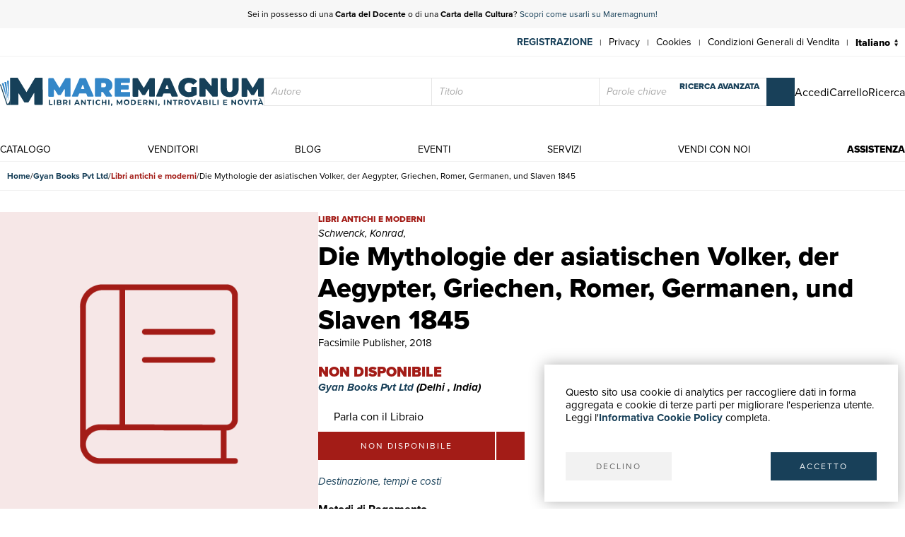

--- FILE ---
content_type: text/javascript
request_url: https://maremagnum-distribution-point-prod.ams3.cdn.digitaloceanspaces.com/maremagnum/static/sito/js/mm.js?v=2
body_size: 1004
content:
document.addEventListener("DOMContentLoaded", () => {
  const elements = document.querySelectorAll('.tobedotted');
  elements.forEach(element => {
    new Dotdotdot(element, {});
  });
});

document.addEventListener('alpine:init', () => {
  Alpine.data('CartStatus', () => ({
    cartItemsNumber: 0,
    showCartItemsNotification: false,
    showCartBar: false,
    init() {
      this.$watch('cartItemsNumber', value => {
        this.showCartItemsNotification = (value > 0) ? true : false;
        showCartBar = true
        setTimeout(() => this.showCartBar = false, 3000)
      })
      const cartItemNumber = JSON.parse(document.getElementById('cartItemsNumber').textContent);
      this.cartItemsNumber = cartItemNumber;
    },
    elementAddToCart(cartItemNumber) {
      // arriva dall'evento add-to-cart generato dal bottone aquista
      this.cartItemsNumber = cartItemNumber
    }
  }));

  Alpine.data('cartToastNotification', () => ({
    open: false,
    stillAvailable: true,
    elementAddToCart() {
      this.open = true
      setTimeout(() => this.open = false, 4000);
    },
    cartModaloff() {
      this.open = false
    },
    setAvailability(av) {
      this.stillAvailable = av;
    }
  }));

  Alpine.data('wishListItem', (product_id) => ({
    visible: true,

    rimuovi_da_wishlist() {
      fetch(`/api/wishlist/${product_id}/`, {
        method: 'DELETE',
        credentials: 'include',
        headers: {
          'Content-Type': 'application/json',
        },
        body: "{}"
      })
        .then((res) => {
          let status = res.status;
          if (status == 202) {
            this.visible = false;
          } else {
            // TODO qui c'è stato un errore, decidere cosa fare lato UX
            //alert('Errore aggiunta prodotto a wishlist');
          }
        })
        .catch(error => {
          console.error(error);
        });
    },
    async sposta_in_carrello() {
      const res = await fetch(CART_ENDPOINT, {
        method: 'POST',
        credentials: 'include',
        headers: {
          'Content-Type': 'application/json',
        },
        body: JSON.stringify({
          query: `
            mutation AddProduct($productId: String!) {
              addProduct(productId: $productId) {
                bookshops {
                  basketLines {
                    product {
                      id
                      available
                    }
                    qty
                  }
                }
                itemNumber
              }
            }`,
          variables: {
            productId: product_id,
          }
        })
      })
      const result = await res.json();
      if (result.errors) {
        console.log(result.errors);
      } else {
        this.$dispatch('add-to-cart', result.data.addProduct.itemNumber);
        // remove from witslist
        const removeRes = await fetch(`/api/wishlist/${product_id}/`, {
          method: 'DELETE',
          credentials: 'include',
          headers: {
            'Content-Type': 'application/json',
          },
          body: "{}"
        })
        const removeResult = await removeRes.json();
        if (removeRes.status == 202) {
          this.visible = false;
        } else {
          console.log(removeResult);
        }
      }
    }
  }));
});


function getScript(url, callback) {
    // Rileva se qualsiasi script contiene l'URL richiesto
    var alreadyLoaded = Array.from(document.getElementsByTagName("script"))
        .some(function(s) {
            return s.src && s.src.includes(url);
        });

    if (alreadyLoaded) {
        // console.log("Lo script è già caricato:", url);
        if (callback) callback();
        return;
    }

    // Se non è caricato, lo aggiungo
    var script = document.createElement("script");
    script.src = url;
    script.async = true;

    script.onload = function () {
        // console.log("Script caricato:", url);
        if (callback) callback();
    };

    // script.onerror = function () {
    //     console.error("Errore nel caricamento dello script:", url);
    // };

    document.head.appendChild(script);
}


const script = document.currentScript.src;
const url = new URL(script);
const folderPath = url.pathname.substring(0, url.pathname.lastIndexOf('/'));
const parentFolderPath = folderPath.substring(0, folderPath.lastIndexOf('/'));
const js_folder = 'dg-scripts';

getScript(url.origin + parentFolderPath + '/js/'+ js_folder +'/getScript.js');






